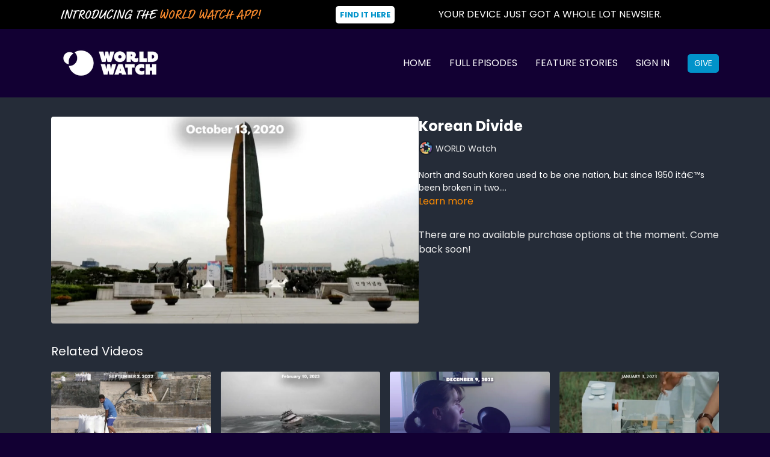

--- FILE ---
content_type: text/vnd.turbo-stream.html; charset=utf-8
request_url: https://school.worldwatch.news/programs/korea-conflict_467594955-9d1262.turbo_stream?playlist_position=sidebar&preview=false
body_size: -33
content:
<!DOCTYPE html><html><head><meta name="csrf-param" content="authenticity_token" />
<meta name="csrf-token" content="Tf36BjanQXUXESQY89Hoq1JQMKmW1XQxGTZAmeR8c9F7UP_pWShzBZiGIA0tQyV6Lyauplnn48JpdyUDjF9mFw" /></head><body><turbo-stream action="update" target="program_show"><template>
  <turbo-frame id="program_player">
      <turbo-frame id="program_content" src="/programs/korea-conflict_467594955-9d1262/program_content?playlist_position=sidebar&amp;preview=false">
</turbo-frame></turbo-frame></template></turbo-stream></body></html>

--- FILE ---
content_type: text/html; charset=utf-8
request_url: https://school.worldwatch.news/programs/korea-conflict_467594955-9d1262/related
body_size: 11128
content:
<turbo-frame id="program_related" target="_top">

    <div class="container " data-area="program-related-videos">
      <div class="cbt-related mt-8  pb-16">
        <div class="cbt-related-title text-xl font-medium">Related Videos</div>
          <div class="mt-5 grid grid-cols-1 sm:grid-cols-2 md:grid-cols-3 lg:grid-cols-4 xl:grid-cols-4 gap-x-4 gap-y-6">
              <div data-area="related-video-item" class="">
                <swiper-slide
  data-card="video_1851259"
  data-custom="content-card"
  class="self-start hotwired"
    data-short-description="Kristen reports on the dying craft of salt farming."
    data-author-title-0="WORLD Watch" data-author-permalink-0="WORLD Watch"
>

  <a class="card-image-container" data-turbo="true" data-turbo-prefetch="false" data-turbo-action="advance" data-turbo-frame="_top" onclick="window.CatalogAnalytics(&#39;clickContentItem&#39;, &#39;video&#39;, &#39;1851259&#39;, &#39;Related Videos&#39;); window.CatalogAnalytics(&#39;clickRelatedVideo&#39;, &#39;1851259&#39;, &#39;1&#39;, &#39;program_page&#39;)" href="/programs/lebanon-salt-farming">
    <div class="image-container relative" data-test="catalog-card">
  <div class="relative image-content">
    <div aria-hidden="true" style="padding-bottom: 56%;"></div>
    <img loading="lazy" alt="Lebanon Salt Farming" decoding="async"
         src="https://alpha.uscreencdn.com/images/programs/1851259/horizontal/FEA_Salt_Farming_date.1662059877.jpg?auto=webp&width=350"
         srcset="https://alpha.uscreencdn.com/images/programs/1851259/horizontal/FEA_Salt_Farming_date.1662059877.jpg?auto=webp&width=350 350w,
            https://alpha.uscreencdn.com/images/programs/1851259/horizontal/FEA_Salt_Farming_date.1662059877.jpg?auto=webp&width=700 2x,
            https://alpha.uscreencdn.com/images/programs/1851259/horizontal/FEA_Salt_Farming_date.1662059877.jpg?auto=webp&width=1050 3x"
         class="card-image b-image absolute object-cover h-full top-0 left-0" style="opacity: 1;">
  </div>
    <div class="badge flex justify-center items-center text-white content-card-badge z-0">
      <span class="badge-item">01:57</span>
      <svg xmlns="http://www.w3.org/2000/svg" width="13" height="9" viewBox="0 0 13 9" fill="none" class="badge-item content-watched-icon" data-test="content-watched-icon">
  <path fill-rule="evenodd" clip-rule="evenodd" d="M4.99995 7.15142L12.0757 0.0756836L12.9242 0.924212L4.99995 8.84848L0.575684 4.42421L1.42421 3.57568L4.99995 7.15142Z" fill="currentColor"></path>
</svg>

    </div>

</div>
<div class="content-watched-overlay"></div>

</a>  <a class="card-title" data-turbo="true" data-turbo-prefetch="false" data-turbo-action="advance" data-turbo-frame="_top" title="Lebanon Salt Farming" aria-label="Lebanon Salt Farming" onclick="window.CatalogAnalytics(&#39;clickContentItem&#39;, &#39;video&#39;, &#39;1851259&#39;, &#39;Related Videos&#39;); window.CatalogAnalytics(&#39;clickRelatedVideo&#39;, &#39;1851259&#39;, &#39;1&#39;, &#39;program_page&#39;)" href="/programs/lebanon-salt-farming">
    <span class="line-clamp-2">
      Lebanon Salt Farming
    </span>
</a></swiper-slide>


              </div>
              <div data-area="related-video-item" class="">
                <swiper-slide
  data-card="video_2082928"
  data-custom="content-card"
  class="self-start hotwired"
    data-short-description="Hannah Harris interviews a Coast Guard petty officer after his first mission, where he plunged into ocean swells for a daring rescue"
>

  <a class="card-image-container" data-turbo="true" data-turbo-prefetch="false" data-turbo-action="advance" data-turbo-frame="_top" onclick="window.CatalogAnalytics(&#39;clickContentItem&#39;, &#39;video&#39;, &#39;2082928&#39;, &#39;Related Videos&#39;); window.CatalogAnalytics(&#39;clickRelatedVideo&#39;, &#39;2082928&#39;, &#39;2&#39;, &#39;program_page&#39;)" href="/programs/coast-guard-rescue">
    <div class="image-container relative" data-test="catalog-card">
  <div class="relative image-content">
    <div aria-hidden="true" style="padding-bottom: 56%;"></div>
    <img loading="lazy" alt="Coast Guard Rescue" decoding="async"
         src="https://alpha.uscreencdn.com/images/programs/2082928/horizontal/FEA_06_CG_rescue_swim_date.1675978371.jpg?auto=webp&width=350"
         srcset="https://alpha.uscreencdn.com/images/programs/2082928/horizontal/FEA_06_CG_rescue_swim_date.1675978371.jpg?auto=webp&width=350 350w,
            https://alpha.uscreencdn.com/images/programs/2082928/horizontal/FEA_06_CG_rescue_swim_date.1675978371.jpg?auto=webp&width=700 2x,
            https://alpha.uscreencdn.com/images/programs/2082928/horizontal/FEA_06_CG_rescue_swim_date.1675978371.jpg?auto=webp&width=1050 3x"
         class="card-image b-image absolute object-cover h-full top-0 left-0" style="opacity: 1;">
  </div>
    <div class="badge flex justify-center items-center text-white content-card-badge z-0">
      <span class="badge-item">02:05</span>
      <svg xmlns="http://www.w3.org/2000/svg" width="13" height="9" viewBox="0 0 13 9" fill="none" class="badge-item content-watched-icon" data-test="content-watched-icon">
  <path fill-rule="evenodd" clip-rule="evenodd" d="M4.99995 7.15142L12.0757 0.0756836L12.9242 0.924212L4.99995 8.84848L0.575684 4.42421L1.42421 3.57568L4.99995 7.15142Z" fill="currentColor"></path>
</svg>

    </div>

</div>
<div class="content-watched-overlay"></div>

</a>  <a class="card-title" data-turbo="true" data-turbo-prefetch="false" data-turbo-action="advance" data-turbo-frame="_top" title="Coast Guard Rescue" aria-label="Coast Guard Rescue" onclick="window.CatalogAnalytics(&#39;clickContentItem&#39;, &#39;video&#39;, &#39;2082928&#39;, &#39;Related Videos&#39;); window.CatalogAnalytics(&#39;clickRelatedVideo&#39;, &#39;2082928&#39;, &#39;2&#39;, &#39;program_page&#39;)" href="/programs/coast-guard-rescue">
    <span class="line-clamp-2">
      Coast Guard Rescue
    </span>
</a></swiper-slide>


              </div>
              <div data-area="related-video-item" class="">
                <swiper-slide
  data-card="video_3922591"
  data-custom="content-card"
  class="self-start hotwired"
    data-short-description="Caleb Bailey reports on what could be the most remote military musician."
    data-author-title-0="WORLD Watch" data-author-permalink-0="WORLD Watch"
>

  <a class="card-image-container" data-turbo="true" data-turbo-prefetch="false" data-turbo-action="advance" data-turbo-frame="_top" onclick="window.CatalogAnalytics(&#39;clickContentItem&#39;, &#39;video&#39;, &#39;3922591&#39;, &#39;Related Videos&#39;); window.CatalogAnalytics(&#39;clickRelatedVideo&#39;, &#39;3922591&#39;, &#39;3&#39;, &#39;program_page&#39;)" href="/programs/navy-musician-antarctica">
    <div class="image-container relative" data-test="catalog-card">
  <div class="relative image-content">
    <div aria-hidden="true" style="padding-bottom: 56%;"></div>
    <img loading="lazy" alt="Navy Musician Antarctica" decoding="async"
         src="https://alpha.uscreencdn.com/images/programs/3922591/horizontal/376d42f1-dd1d-4a35-aa07-ae97aea907d2.jpg?auto=webp&width=350"
         srcset="https://alpha.uscreencdn.com/images/programs/3922591/horizontal/376d42f1-dd1d-4a35-aa07-ae97aea907d2.jpg?auto=webp&width=350 350w,
            https://alpha.uscreencdn.com/images/programs/3922591/horizontal/376d42f1-dd1d-4a35-aa07-ae97aea907d2.jpg?auto=webp&width=700 2x,
            https://alpha.uscreencdn.com/images/programs/3922591/horizontal/376d42f1-dd1d-4a35-aa07-ae97aea907d2.jpg?auto=webp&width=1050 3x"
         class="card-image b-image absolute object-cover h-full top-0 left-0" style="opacity: 1;">
  </div>
    <div class="badge flex justify-center items-center text-white content-card-badge z-0">
      <span class="badge-item">02:31</span>
      <svg xmlns="http://www.w3.org/2000/svg" width="13" height="9" viewBox="0 0 13 9" fill="none" class="badge-item content-watched-icon" data-test="content-watched-icon">
  <path fill-rule="evenodd" clip-rule="evenodd" d="M4.99995 7.15142L12.0757 0.0756836L12.9242 0.924212L4.99995 8.84848L0.575684 4.42421L1.42421 3.57568L4.99995 7.15142Z" fill="currentColor"></path>
</svg>

    </div>

</div>
<div class="content-watched-overlay"></div>

</a>  <a class="card-title" data-turbo="true" data-turbo-prefetch="false" data-turbo-action="advance" data-turbo-frame="_top" title="Navy Musician Antarctica" aria-label="Navy Musician Antarctica" onclick="window.CatalogAnalytics(&#39;clickContentItem&#39;, &#39;video&#39;, &#39;3922591&#39;, &#39;Related Videos&#39;); window.CatalogAnalytics(&#39;clickRelatedVideo&#39;, &#39;3922591&#39;, &#39;3&#39;, &#39;program_page&#39;)" href="/programs/navy-musician-antarctica">
    <span class="line-clamp-2">
      Navy Musician Antarctica
    </span>
</a></swiper-slide>


              </div>
              <div data-area="related-video-item" class="">
                <swiper-slide
  data-card="video_2000022"
  data-custom="content-card"
  class="self-start hotwired"
    data-short-description="Hannah reports on Dubai&#39;s Prototypes for Humanity exhibition."
    data-author-title-0="WORLD Watch" data-author-permalink-0="WORLD Watch"
>

  <a class="card-image-container" data-turbo="true" data-turbo-prefetch="false" data-turbo-action="advance" data-turbo-frame="_top" onclick="window.CatalogAnalytics(&#39;clickContentItem&#39;, &#39;video&#39;, &#39;2000022&#39;, &#39;Related Videos&#39;); window.CatalogAnalytics(&#39;clickRelatedVideo&#39;, &#39;2000022&#39;, &#39;4&#39;, &#39;program_page&#39;)" href="/programs/humanitarian-prototypes">
    <div class="image-container relative" data-test="catalog-card">
  <div class="relative image-content">
    <div aria-hidden="true" style="padding-bottom: 56%;"></div>
    <img loading="lazy" alt="Humanitarian Prototypes" decoding="async"
         src="https://alpha.uscreencdn.com/images/programs/2000022/horizontal/FEA_07_Prototypes_date.1672171194.jpg?auto=webp&width=350"
         srcset="https://alpha.uscreencdn.com/images/programs/2000022/horizontal/FEA_07_Prototypes_date.1672171194.jpg?auto=webp&width=350 350w,
            https://alpha.uscreencdn.com/images/programs/2000022/horizontal/FEA_07_Prototypes_date.1672171194.jpg?auto=webp&width=700 2x,
            https://alpha.uscreencdn.com/images/programs/2000022/horizontal/FEA_07_Prototypes_date.1672171194.jpg?auto=webp&width=1050 3x"
         class="card-image b-image absolute object-cover h-full top-0 left-0" style="opacity: 1;">
  </div>
    <div class="badge flex justify-center items-center text-white content-card-badge z-0">
      <span class="badge-item">02:11</span>
      <svg xmlns="http://www.w3.org/2000/svg" width="13" height="9" viewBox="0 0 13 9" fill="none" class="badge-item content-watched-icon" data-test="content-watched-icon">
  <path fill-rule="evenodd" clip-rule="evenodd" d="M4.99995 7.15142L12.0757 0.0756836L12.9242 0.924212L4.99995 8.84848L0.575684 4.42421L1.42421 3.57568L4.99995 7.15142Z" fill="currentColor"></path>
</svg>

    </div>

</div>
<div class="content-watched-overlay"></div>

</a>  <a class="card-title" data-turbo="true" data-turbo-prefetch="false" data-turbo-action="advance" data-turbo-frame="_top" title="Humanitarian Prototypes" aria-label="Humanitarian Prototypes" onclick="window.CatalogAnalytics(&#39;clickContentItem&#39;, &#39;video&#39;, &#39;2000022&#39;, &#39;Related Videos&#39;); window.CatalogAnalytics(&#39;clickRelatedVideo&#39;, &#39;2000022&#39;, &#39;4&#39;, &#39;program_page&#39;)" href="/programs/humanitarian-prototypes">
    <span class="line-clamp-2">
      Humanitarian Prototypes
    </span>
</a></swiper-slide>


              </div>
          </div>
        </div>
      </div>
    </div>
</turbo-frame>

--- FILE ---
content_type: text/javascript; charset=utf-8
request_url: https://school.worldwatch.news/assets/common_scripts_3.js
body_size: 6
content:
console.log('common_scripts_2')

let detectGetAccess = () => {
  let accessScreen = document.querySelector('[data-test="button-access"]')
  if (accessScreen) {
    if (!accessScreen.classList.value.includes('touched')) {
      console.log(detectGetAccess)
      axios.get('/api/sessions').then(response => {
        let user = response.data;
        globalUser = user;
        if (user.logged) {
          accessScreen.href = `https://login.worldnewsgroup.com/account/school/access/${globalUser.email}`
        } else {
          accessScreen.href = `https://login.worldnewsgroup.com/account/school/access/`
        }
      })
      accessScreen.classList.add('touched') 
    }
  }
  setTimeout(() => detectGetAccess(), 500)
}
detectGetAccess()

let detectTemplate = () => {
  
  let topMenu = document.querySelector('.top_menu');
  if (topMenu) {
    if (!topMenu.classList.value.includes('touched')) {
      if (document.querySelector('.js-dashboard')) document.querySelector('.js-dashboard').href =  `https://login.worldnewsgroup.com/account/school/${globalUser.email}`
      if(document.querySelector('.js-dashboard-mobile')) document.querySelector('.js-dashboard-mobile').href =  `https://login.worldnewsgroup.com/account/school/${globalUser.email}`
  
      topMenu.classList.add('touched')
    }
  }
  
  if (location.href.includes('/account')) {
    let wrapper = document.querySelector('html')
    if (wrapper) {
    if (!wrapper.classList.value.includes('touched')) {
      location.href = `https://login.worldnewsgroup.com/account/school/${globalUser.email}`
      wrapper.classList.add('touched') 
    }
  }
  }
  setTimeout(() => detectTemplate(), 500)
}

var globalUser = null;

axios.get('/api/sessions').then(response => {
  let user = response.data;
  globalUser = user;
  if (user.logged) {
    axios.get('/api/ownerships').then(response => {
      let products = response.data
      
      if (products.length) {
        let hasOffer = false
        products.forEach(product => {
          if (product.product_type == "Offer") {
            hasOffer = true
          }
        })
        console.log(hasOffer)
        if (hasOffer) detectTemplate()
      }
    })
    
  }
})

